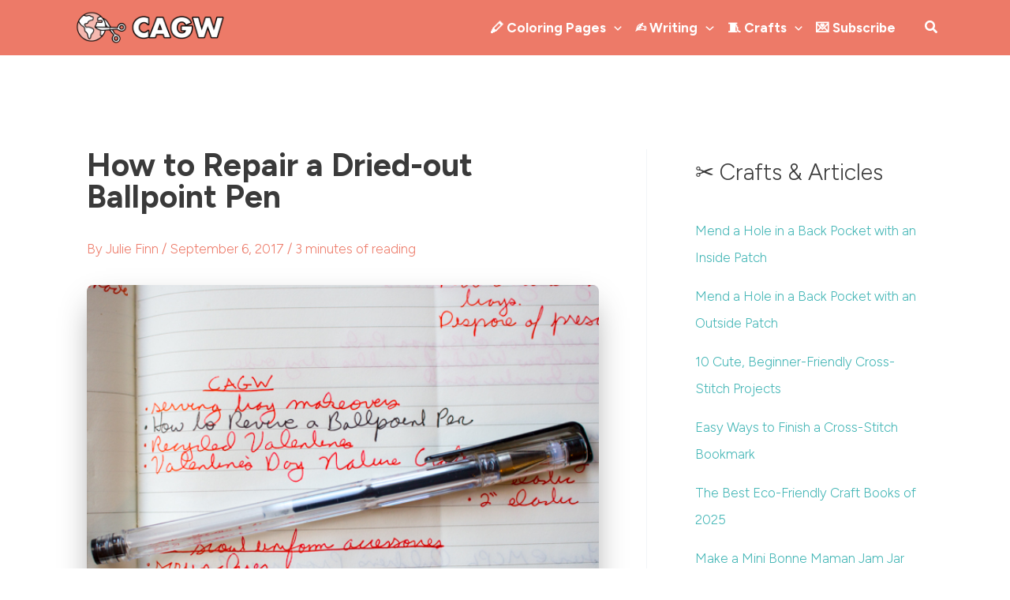

--- FILE ---
content_type: text/css
request_url: https://craftingagreenworld.com/wp-content/plugins/ai-image-pro/gutenberg/build/style-index.css?ver=1668b772e53e24825d8c
body_size: 561
content:
/*!***************************************************************************************************************************************************************************************************************************************!*\
  !*** css ./node_modules/css-loader/dist/cjs.js??ruleSet[1].rules[3].use[1]!./node_modules/postcss-loader/dist/cjs.js??ruleSet[1].rules[3].use[2]!./node_modules/sass-loader/dist/cjs.js??ruleSet[1].rules[3].use[3]!./src/style.scss ***!
  \***************************************************************************************************************************************************************************************************************************************/
.ai-image-pro-gutenberg-modal .components-modal__content {
  margin-top: 0 !important;
  padding: 0 !important;
  padding-right: 5px !important;
  z-index: 99999999;
  overflow: hidden !important;
}

.ai-image-pro-gutenberg-modal .components-modal__header {
  display: none;
}

.ai-image-pro-gutenberg-modal {
  max-height: calc(100% - 20px) !important;
  max-width: calc(100% - 20px) !important;
  background-color: #25252f !important;
}

.ai-image-pro-button {
  margin: 5px;
  float: right;
}

.ai-image-pro-link {
  margin-top: 13px;
  margin-right: 10px;
  float: right;
  text-decoration: none;
  cursor: pointer;
  color: #e0dddd;
}

.ai-image-pro-link:hover {
  color: #ffffff;
}

.ai-image-pro-button-inactive {
  color: hsla(0, 0%, 100%, 0.4) !important;
}

.ai-image-pro-button {
  position: relative;
  display: inline-block;
}

.ai-image-pro-button-spinner-button {
  padding-left: 25px !important;
}

.ai-image-pro-button-spinner-button::after {
  content: "";
  position: absolute;
  width: 16px;
  height: 16px;
  top: 0;
  left: 5px;
  bottom: 0;
  margin: auto;
  border: 4px solid transparent;
  border-top-color: #ffffff;
  border-radius: 50%;
  animation: button-loading-spinner 1s ease infinite;
}

@keyframes button-loading-spinner {
  from {
    transform: rotate(0turn);
  }
  to {
    transform: rotate(1turn);
  }
}

/*# sourceMappingURL=style-index.css.map*/

--- FILE ---
content_type: text/plain; charset=utf-8
request_url: https://ads.adthrive.com/http-api/cv2
body_size: 5069
content:
{"om":["00xbjwwl","0929nj63","0g8i9uvz","0iyi1awv","0pycs8g7","0sm4lr19","0y0basn0","1007_arkbrnjf","1011_302_56233478","1011_302_56233481","10298ua7afe","10339421-5836009-0","10ua7afe","11142692","11221332","11509227","1162AC86ADP1891/85356","1162AC86ADP1891/85363","11769254","1185:1610326628","1185:1610326728","11896988","119plw33","12010080","12010084","12010088","12168663","12176509","12181287","124843_10","124844_24","124848_8","12952198","12_74_18113654","1453468","14700818","17_24683312","17x0742b","1819l5qo","1ca6o4s6","1dynz4oo","1fwexd7i","1h7yhpl7","1szmtd70","1ybd10t0","206_546804","2132:42828302","2132:42839771","2132:45327624","2132:45327625","2132:45999649","2132:46038615","2132:46039147","2132:46039513","2132:46039902","2149:11731891","2179:581121500461316663","2249:672918103","2249:700065962","2249:700758149","2307:0eitjoxn","2307:0gpaphas","2307:10ua7afe","2307:1h7yhpl7","2307:286bn7o6","2307:3d4r29fd","2307:3v2n6fcp","2307:4etfwvf1","2307:65z5ulki","2307:66r1jy9h","2307:7cmeqmw8","2307:7uqs49qv","2307:7xb3th35","2307:8linfb0q","2307:8orkh93v","2307:9ckgjh5j","2307:9krcxphu","2307:9mspm15z","2307:9t4it8tr","2307:a24l6iop","2307:a566o9hb","2307:a7wye4jw","2307:a90208mb","2307:bb6qv9bt","2307:bc5edztw","2307:cuudl2xr","2307:d02sgs5o","2307:d8lb4cac","2307:dsugp5th","2307:e1an7fls","2307:ey8vsnzk","2307:f3tdw9f3","2307:g1cx0n31","2307:g749lgab","2307:ga9te2s9","2307:h4ri05oz","2307:h7fq12y2","2307:h9hxhm9h","2307:hfqgqvcv","2307:icajkkn0","2307:kbu6vdml","2307:lc1wx7d6","2307:lxoi65lp","2307:o4v8lu9d","2307:revf1erj","2307:rnvjtx7r","2307:s400875z","2307:tdv4kmro","2307:thi4ww4t","2307:tty470r7","2307:u30fsj32","2307:u46a17bg","2307:u4atmpu4","2307:uthpc18j","2307:v958nz4c","2307:wdpqcqr6","2307:xc88kxs9","2307:y96tvrmt","2307:z2zvrgyz","2307:zjn6yvkc","23266973","23618421","23t9uf9c","2409_15064_70_85402277","2409_15064_70_86683890","2409_15064_70_86698029","2409_25495_176_CR52178317","2409_25495_176_CR52240031","2409_25495_176_CR52240033","2409_25495_176_CR52240035","2409_25495_176_CR52240037","2409_25495_176_CR52240044","2409_25495_176_CR52240052","24598434","24694809","24xairda","25","25048614","25_0l51bbpm","25_53v6aquw","25_utberk8n","262808","2662_200562_8166427","2662_200562_8168520","2676:79515059","2676:85402410","2676:85690699","2676:85987364","2676:86434088","2676:86434676","2676:86698040","2676:86739499","2709prc8","2715_9888_505171","2715_9888_558240","27974511","286bn7o6","28925636","28933536","29402249","29414696","29414711","2974:8168475","2974:8168537","2_206_554443","2_206_554460","2_206_554462","2_206_554470","2jjp1phz","3018/5e4528cc08cf036e33a396891acb74da","3018/72fc9e2b738a92426c13f5cc46a18cee","308_125204_13","33419362","33603859","33604310","33605181","33605403","33605516","33605623","33608958","33610849","33637455","34182009","35753418","3646_185414_T26335189","3658_104709_9ckgjh5j","3658_104709_h9hxhm9h","3658_104709_s400875z","3658_104709_wdpqcqr6","3658_136236_hn3eanl8","3658_15032_e1an7fls","3658_15078_cuudl2xr","3658_15078_fqeh4hao","3658_15078_h7fq12y2","3658_15078_revf1erj","3658_15106_u4atmpu4","3658_15936_7zogqkvf","3658_18008_r6vl3f1t","3658_18152_tlbbqljf","3658_203382_f3tdw9f3","3658_203382_y96tvrmt","3658_203382_z2zvrgyz","3658_629667_of8dd9pr","3658_67113_aevb5kib","3658_93957_T26479487","3658_93957_uzthl5tz","3745kao5","37qyxakf","381513943572","38495746","3LMBEkP-wis","3a7sb5xc","3ht3x9kw","3t7hqfkb","3v2n6fcp","3yuxoojp","409_216386","409_220349","409_225986","409_225987","409_225988","409_226321","409_228346","409_230728","43919984","44023623","458901553568","4642109_46_12168663","47745534","485027845327","48700636","48700649","48739100","48858734","49123013","4etfwvf1","4fk9nxse","4h293rxc","4jvxy62x","4n9mre1i","502806027","50479792","51372410","516119490","52032031","5316_1685752_9122b399-49be-47cf-ac97-7588e75c9369","5316_1685752_a0780d94-47f1-41d9-812b-138553be12ec","53v6aquw","5504:203526","5504:203867","5504:203905","5510:3a7sb5xc","5510:cymho2zs","5510:quk7w53j","5510:r6vl3f1t","5510:u4atmpu4","5510:uthpc18j","5510:w31aqin2","55116649","55221385","5532:684696395","55344524","553781814","557_409_220169","557_409_220336","557_409_220344","557_409_220356","557_409_228055","557_409_228077","557_409_228348","557_409_230731","55826909","558_93_3a7sb5xc","558_93_icajkkn0","558_93_u4atmpu4","56341213","564549740","5670:8182931","5700:553781220","576777115309199355","588062576109","59780459","59780461","59780474","5989_84349_553781220","60168533","60168597","6026500985","60415630","605367463","61085224","61161756","61444664","618576351","618876699","618980679","61900406","619089559","61932920","61932925","61932933","61932957","62187798","6226508011","6226527055","6226534791","6250_66552_1166381413","62722213","627225143","627227759","627290883","627309156","627309159","627506494","628015148","628086965","628153053","628222860","628223277","628360579","628360582","628444259","628444433","628444439","628456307","628456310","628456382","628456391","628622163","628622166","628622172","628622178","628622241","628622244","628622250","628683371","628687043","628687157","628687460","628687463","628803013","628841673","629007394","629009180","629167998","629168001","629168010","629168565","629171196","629171202","62959437","62973615","630928655","6365_61796_784844652399","6365_61796_784880263591","6365_61796_784880274628","6365_61796_785360426836","6365_61796_793381058765","63barbg1","6431n1h4","6547_67916_KO5QF9LCHQhHwpvlvINc","659713728691","661537341004","66298r1jy9h","673375558002","677887979","680597458938","680_99480_700109377","680_99480_700109379","680_99480_700109383","680_99480_700109389","680_99480_700109391","680_99480_700109393","680_99480_700109399","683821359302","694983378","697189865","697189924","697189960","697189965","697190010","697893164","697893211","698415234","6mrds7pc","6n75eq9i","6pamm6b8","6t0mn7qc","6tj9m7jw","6zt4aowl","700109389","700109399","700117707","700534681","702720175","703236325","704889081","705115523","705555311","705555329","707981262","708727053","720234615065","725271087996","725271125718","7255_121665_6sense-146923","7255_121665_axon-130","734310247833","7354_217088_86434663","74243_74_18364017","74243_74_18364062","74243_74_18364087","74243_74_18364134","74wv3qdx","754085118673","77gj3an4","786935973586","787423891910","793265360577","794109848040","7cmeqmw8","7hzic894","7qevw67b","7sf7w6kh","7siwzlwt","7xb3th35","8152859","8152878","8152879","8154367","8160967","8168539","8193078","82133858","82133859","821i184r","83444054","83448068","84105_751141150","85402402","85690530","85702027","85702145","85943197","85943199","85987365","86434663","86509229","86888315","8831024240_564549740","8968064","8linfb0q","8orkh93v","9010/7c4e417c23ab5a5c1377558d6e8ba25b","9010/ba9f11025c980a17f6936d2888902e29","9057/0328842c8f1d017570ede5c97267f40d","9057/211d1f0fa71d1a58cabee51f2180e38f","9638247","97_8193073","97_8193078","9i2ttdsc","9krcxphu","9mspm15z","9zqtrtrf","LQVfri5Y2Fs","NplsJAxRH1w","OEo5YGNlFwU","a3ts2hcp","a566o9hb","a7wye4jw","a8beztgq","aea3d856-e0d3-4fae-a323-d655abba0458","aevb5kib","arkbrnjf","ascierwp","axw5pt53","b39rnvp2","b5e77p2y","b5idbd4d","b90cwbcd","bc5edztw","bodqfosc","bpecuyjx","c021cad2-4d88-431f-9fd5-a34fb8c8667f","c1hsjx06","ccjshd7v","ce17a6ey","ckznjym0","cr-29p8ow2ru9vd","cr-2azmi2ttu9vd","cr-2azmi2ttuatj","cr-2azmi2ttubwe","cr-2azmi2ttubxe","cr-39qkyn25u9vd","cr-39qkyn25ubwe","cr-84p465mpu9vd","cr-84p465mpubxe","cr-96xuyi0yu9xg","cr-96xuyi3tu9xg","cr-9c_uyzk7qv8qeuzu","cr-a9i2qs81ubwe","cr-a9s2xe7rubwj","cr-aaqt0kzrubwj","cr-aav22g0subwj","cr-aav22g0wubwj","cr-aaw20e1rubwj","cr-aaw20e1subwj","cr-cl92jar3ubxe","cr-f6puwm2x27tf1","cr-f6puwm2yu7tf1","cr-g7ywwk2qvft","cr-g7ywwk7qvft","cr-kz4ol95lu9vd","cr-mgatjruvu9vd","cr-q3xo02ccubwe","cr-tki3g2enu9vd","cr223-e7wu2m2qxeu","cr223-e8tw3e4qxeu","ct0wxkj7","cunmjkl4","cuudl2xr","cymho2zs","d02sgs5o","d03uoroo","d4q5wkxk","de66hk0y","di1st1mf","dsugp5th","duxvs448","e1an7fls","e2c76his","eal0nev6","extremereach_creative_76559239","f1qsngg8","f3craufm","f3h9fqou","f3tdw9f3","f46gq7cs","f79wd14t","fjp0ceax","fleb9ndb","fovbyhjn","fpbj0p83","fqsh3oko","ftguiytk","g1cx0n31","g29thswx","g729849lgab","g749lgab","gGwpyzK9_Ac","ga9te2s9","gjej01ec","gjwam5dw","h0zwvskc","h1m1w12p","h4ri05oz","h7fq12y2","h9hxhm9h","heb21q1u","hf298qgqvcv","hffavbt7","hfqgqvcv","hi8dd2jh","hn162jay","hswgcqif","hu52wf5i","i2aglcoy","i35hdrxv","i90isgt0","icajkkn0","igwvga38","iu5svso2","iw3id10l","ix298nblmho","ixnblmho","iy6hsneq","j32989smngx","j39smngx","jlqm3ol6","jnerlu0d","kbu6vdml","l2pqjr4b","lc1wx7d6","lc408s2k","ll77hviy","ltkghqf5","lxlnailk","lxoi65lp","lym1wdwi","mmr74uc4","muvxy961","n1nubick","n3egwnq7","n8w0plts","nc40urjq","nfcyla6a","nr2985arrhc","ntjn5z55","o2s05iig","o79rfir1","ocwq7ydo","of0pnoue","of8dd9pr","off735cj","ofoon6ir","oj70mowv","omlkxvu8","on4c2e72","p0odjzyt","p3lqbugu","pi9dvb89","piwneqqj","pl298th4l1a","plth4l1a","pm9dmfkk","pz8lwofu","q0nt8p8d","q42kdoya","qqvgscdx","qt09ii59","quk7w53j","quspexj2","quuhpp2i","r0u09phz","riaslz7g","rnvjtx7r","rrlikvt1","rtxq1ut9","rx5ey00c","rxj4b6nw","s4s41bit","sfg1qb1x","sl57pdtd","ssnofwh5","szmt953j","szwhi7rt","t3bswa9j","t58zjs8i","t7d69r6a","thi4ww4t","u02wpahe","u2x4z0j8","u30fsj32","u46a17bg","u4atmpu4","ufe8ea50","ujl9wsn7","ul59u2wz","uuw0t8q6","v705kko8","v8v6h2i5","vbbpi5om","vdcb5d4i","vdpy7l2e","w31aqin2","wih2rdv3","wu5qr81l","wvuhrb6o","wxfnrapl","wy75flx2","xau90hsg","xcz964hp","xgzzblzl","xies7jcx","xncaqh7c","xszg0ebh","xxz8lwdr","y141rtv6","y96tvrmt","ya949d2z","yass8yy7","yck56l4i","ycxmeyu6","ygwxiaon","yp3n0a5q","yttz3cyp","z2zvrgyz","zaiy3lqy","zep75yl2","zgw37lur","ziox91q0","zj298n6yvkc","zsvdh1xi","zwk242hn","7979132","7979135"],"pmp":[],"adomains":["123notices.com","1md.org","about.bugmd.com","acelauncher.com","adameve.com","akusoli.com","allyspin.com","askanexpertonline.com","atomapplications.com","bassbet.com","betsson.gr","biz-zone.co","bizreach.jp","braverx.com","bubbleroom.se","bugmd.com","buydrcleanspray.com","byrna.com","capitaloneshopping.com","clarifion.com","combatironapparel.com","controlcase.com","convertwithwave.com","cotosen.com","countingmypennies.com","cratedb.com","croisieurope.be","cs.money","dallasnews.com","definition.org","derila-ergo.com","dhgate.com","dhs.gov","displate.com","easyprint.app","easyrecipefinder.co","fabpop.net","familynow.club","fla-keys.com","folkaly.com","g123.jp","gameswaka.com","getbugmd.com","getconsumerchoice.com","getcubbie.com","gowavebrowser.co","gowdr.com","gransino.com","grosvenorcasinos.com","guard.io","hero-wars.com","holts.com","instantbuzz.net","itsmanual.com","jackpotcitycasino.com","justanswer.com","justanswer.es","la-date.com","lightinthebox.com","liverrenew.com","local.com","lovehoney.com","lulutox.com","lymphsystemsupport.com","manualsdirectory.org","meccabingo.com","medimops.de","mensdrivingforce.com","millioner.com","miniretornaveis.com","mobiplus.me","myiq.com","national-lottery.co.uk","naturalhealthreports.net","nbliver360.com","nikke-global.com","nordicspirit.co.uk","nuubu.com","onlinemanualspdf.co","original-play.com","outliermodel.com","paperela.com","paradisestays.site","parasiterelief.com","peta.org","photoshelter.com","plannedparenthood.org","playvod-za.com","printeasilyapp.com","printwithwave.com","profitor.com","quicklearnx.com","quickrecipehub.com","rakuten-sec.co.jp","rangeusa.com","refinancegold.com","robocat.com","royalcaribbean.com","saba.com.mx","shift.com","simple.life","spinbara.com","systeme.io","taboola.com","tackenberg.de","temu.com","tenfactorialrocks.com","theoceanac.com","topaipick.com","totaladblock.com","usconcealedcarry.com","vagisil.com","vegashero.com","vegogarden.com","veryfast.io","viewmanuals.com","viewrecipe.net","votervoice.net","vuse.com","wavebrowser.co","wavebrowserpro.com","weareplannedparenthood.org","xiaflex.com","yourchamilia.com"]}